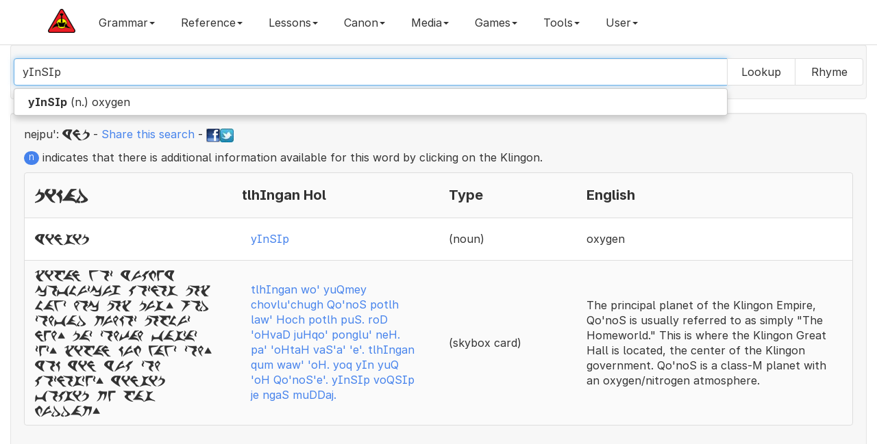

--- FILE ---
content_type: text/html; charset=UTF-8
request_url: https://hol.kag.org/a/yInSIp
body_size: 6171
content:

<!DOCTYPE html>
<html lang="en" class="font-feature-global">
  <head>
    <!-- Global site tag (gtag.js) - Google Analytics 4 -->
    <script async src="https://www.googletagmanager.com/gtag/js?id=G-CGSVRHYE6Q"></script>
    <script>
      window.dataLayer = window.dataLayer || [];
      function gtag(){dataLayer.push(arguments);}
      gtag('js', new Date());
    
      // Set up your GA4 configuration
      gtag('config', 'G-CGSVRHYE6Q');
    </script>
    <meta charset="utf-8">
    <meta http-equiv="X-UA-Compatible" content="IE=edge">
    <meta name="viewport" content="width=device-width, initial-scale=1">
    <meta name="description" content="A klingon language dictionary and grammar website">
    <meta name="author" content="qurgh">
    <link rel="apple-touch-icon" sizes="180x180" href="/apple-touch-icon.png?v=476G82owWq">
    <link rel="icon" type="image/png" sizes="32x32" href="/favicon-32x32.png?v=476G82owWq">
    <link rel="icon" type="image/png" sizes="194x194" href="/favicon-194x194.png?v=476G82owWq">
    <link rel="icon" type="image/png" sizes="192x192" href="/android-chrome-192x192.png?v=476G82owWq">
    <link rel="icon" type="image/png" sizes="16x16" href="/favicon-16x16.png?v=476G82owWq">
    <link rel="manifest" href="/site.webmanifest?v=476G82owWq">
    <link rel="mask-icon" href="/safari-pinned-tab.svg?v=476G82owWq" color="#5bbad5">
    <link rel="shortcut icon" href="/favicon.ico?v=476G82owWq">
    <meta name="apple-mobile-web-app-title" content="Hol 'ampaS">
    <meta name="application-name" content="Hol 'ampaS">
    <meta name="msapplication-square70x70logo" content="small.jpg"/>
    <meta name="msapplication-square150x150logo" content="medium.jpg"/>
    <meta name="msapplication-wide310x150logo" content="wide.jpg"/>
    <meta name="msapplication-square310x310logo" content="large.jpg"/>
    <meta name="msapplication-notification" content="frequency=30; cycle=1; polling-uri=http://hol.kag.org/kwotd.xml"/>
    <meta name="msapplication-TileColor" content="#f7f7f7">
    <meta name="msapplication-TileImage" content="/mstile-144x144.png?v=476G82owWq">
    <meta name="theme-color" content="#f7f7f7">

    <title>Hol 'ampaS - Searching - yInSIp</title>

    <!-- Facebook Tags -->
    <meta property="og:url"                content="https://hol.kag.org/a/yInSIp" />
    <meta property="og:type"               content="website" />
    <meta property="og:title"              content="Hol 'ampaS - Searching - yInSIp" />
    <meta property="og:description"        content="Searching dictionary for yInSIp" />
    <meta property="og:image"              content="https://hol.kag.org/images/FixedKAGLogo-Medium.png" />
    <meta property="fb:app_id"             content="444236045610548" />

    <!-- Bootstrap core CSS -->
    <link async href="//hol.kag.org/bs/css/bootstrap.min.css" rel="stylesheet" title="main">
    <!-- <link href="/bs/css/bootstrap.min.css" rel="stylesheet"> -->

    <!-- Custom styles for this template -->
    
    <link href="/bs/css/lightbox.css" rel="stylesheet">
    <link href="/bs/css/bootstrap-colorpicker.min.css" rel="stylesheet">
    <link href="/bs/css/bootstrap-select.min.css" rel="stylesheet">
    <link href="/bs/css/summernote.css" rel="stylesheet">
    
    <link rel="preconnect" href="https://rsms.me/">
    <link rel="stylesheet" href="https://rsms.me/inter/inter.css">

    <link href="/bs/css/new.css?c=1598320659" rel="stylesheet">
    
    <!-- HTML5 shim and Respond.js for IE8 support of HTML5 elements and media queries -->
    <!--[if lt IE 9]>
      <script async src="/bs/js/html5shiv.min.js"></script>
      <script async src="/bs/js/respond.min.js"></script>
    <![endif]-->

  </head>

  <body class="font-feature-global">

    <nav class="navbar navbar-inverse navbar-fixed-top">
      <div class="container">
        <div class="navbar-header">
          <button type="button" class="navbar-toggle collapsed" data-toggle="collapse" data-target="#navbar" aria-expanded="false" aria-controls="navbar">
            <span class="sr-only">Toggle navigation</span>
            <span class="icon-bar"></span>
            <span class="icon-bar"></span>
            <span class="icon-bar"></span>
          </button>
          <a class="navbar-brand hidden-sm" href="https://hol.kag.org"><img src="/images/brand.png" alt="Brand"></a>
        </div>
        <div id="navbar" class="collapse navbar-collapse">
           <ul class="nav navbar-nav">
	      <li class="dropdown"><a href="#" class="dropdown-toggle" data-toggle="dropdown" role="button" aria-haspopup="true" aria-expanded="false">Grammar<span class="caret"></span></a><ul class="dropdown-menu scrollable-menu"><li><a href="/page/sounds.html">1.0.0: The Sounds of Klingon </a></li><li><a href="/page/Stress.html">1.3.0: Stress</a></li><li><a href="/page/Nouns.html">3.0.0: Nouns</a></li><li><a href="/page/Simple_nouns.html">3.1.0: Simple Nouns</a></li><li><a href="/page/Complex_nouns.html">3.2.0: Complex Nouns</a></li><li><a href="/page/Compound_nouns.html">3.2.1: Compound Nouns</a></li><li><a href="/page/Verb_plus_wI.html">3.2.2: Verb plus -wI'</a></li><li><a href="/page/Other_complex_nouns.html">3.2.3: Other complex nouns</a></li><li><a href="/page/Noun_Suffixes.html">3.3.0: Suffixes</a></li><li><a href="/page/Type_1:_Augmentative-diminutive.html">3.3.1: Type 1: Augmentative/diminutive</a></li><li><a href="/page/Type_2:_Number.html">3.3.2: Type 2: Number</a></li><li><a href="/page/Type_3:_Qualification.html">3.3.3: Type 3: Qualification</a></li><li><a href="/page/Type_4:_Possession-specification.html">3.3.4: Type 4: Possession/specification</a></li><li><a href="/page/Type_5:_Syntactic_markers.html">3.3.5: Type 5: Syntactic markers</a></li><li><a href="/page/The_noun_noun_construction.html">3.4.0: The noun-noun construction</a></li><li><a href="/page/Emphasizing_Nouns.html">3.5.0: Emphasizing Nouns</a></li><li><a href="/page/Verbs.html">4.0.0: Verbs</a></li><li><a href="/page/Pronominal_prefixes.html">4.1.0: Pronominal prefixes</a></li><li><a href="/page/Type_1:_Oneself-one_another.html">4.2.1: Type 1: Oneself/one another</a></li><li><a href="/page/Type_2:_Volition-predisposition.html">4.2.2: Type 2: Volition/predisposition</a></li><li><a href="/page/Type_3:_Change.html">4.2.3: Type 3: Change</a></li><li><a href="/page/Type_4:_Cause.html">4.2.4: Type 4: Cause</a></li><li><a href="/page/Type_5:_Indefinite_subject-ability.html">4.2.5: Type 5: Indefinite subject/ability</a></li><li><a href="/page/Type_6:_Qualification.html">4.2.6: Type 6: Qualification</a></li><li><a href="/page/Type_7:_Aspect.html">4.2.7: Type 7: Aspect </a></li><li><a href="/page/Type_8:_Honorific.html">4.2.8: Type 8: Honorific</a></li><li><a href="/page/Type_9:_Syntactic_markers.html">4.2.9: Type 9: Syntactic markers</a></li><li><a href="/page/Rovers.html">4.3.0: Rovers</a></li><li><a href="/page/Adjectives.html">4.4.0: Adjectives</a></li><li><a href="/page/Pronouns_and_To_be.html">5.1.0: Pronouns</a></li><li><a href="/page/Numbers.html">5.2.0: Numbers</a></li><li><a href="/page/Conjunctions.html">5.3.0: Conjunctions</a></li><li><a href="/page/Adverbials.html">5.4.0: Adverbials</a></li><li><a href="/page/Exclamations.html">5.5.0: Exclamations</a></li><li><a href="/page/Names_and_address.html">5.6.0: Names and address</a></li><li><a href="/page/Syntax.html">6.0.0: Syntax</a></li><li><a href="/page/Basic_sentences.html">6.1.0: Basic sentences</a></li><li><a href="/page/Complex_sentences.html">6.2.0: Complex sentences</a></li><li><a href="/page/Compound_sentences.html">6.2.1: Compound sentences</a></li><li><a href="/page/Subordinate_clauses.html">6.2.2: Subordinate clauses</a></li><li><a href="/page/Relative_clauses.html">6.2.3: Relative clauses</a></li><li><a href="/page/Purpose_clauses.html">6.2.4: Purpose clauses</a></li><li><a href="/page/Sentences_as_objects.html">6.2.5: Sentences as objects</a></li><li><a href="/page/Nominalizer.html">6.2.6: Nominalizer</a></li><li><a href="/page/To_be.html">6.3.0: "To be"</a></li><li><a href="/page/Questions.html">6.4.0: Questions</a></li><li><a href="/page/Comparatives_and_superlatives.html">6.6.0: Comparatives and superlatives</a></li><li><a href="/page/Placement_of_adverbial_elements.html">6.7.0: Placement of adverbial elements</a></li><li><a href="/page/Indirect_objects.html">6.8.0: Indirect objects</a></li><li><a href="/page/Verbs_of_Motion.html">6.9.0: Verbs of motion</a></li><li><a href="/page/Instead.html">6.10.0: Instead</a></li><li><a href="/page/Between.html">6.11.0: Between</a></li><li><a href="/page/Speaking_and_Music.html">6.12.0: Speaking and Music</a></li><li><a href="/page/With.html">6.13.0: With</a></li><li><a href="/page/Should-Ought_To.html">6.14.0: Should/Ought to</a></li><li><a href="/page/Clipped_Klingon.html">7.0.0: Clipped Klingon</a></li><li><a href="/page/Commands.html">7.1.0: Commands</a></li><li><a href="/page/Responses_to_commands,_status_reports.html">7.2.0: Responses to commands, status reports</a></li><li><a href="/page/Duress,_excitement.html">7.3.0: Duress, excitement</a></li></ul></li><li class="dropdown"><a href="#" class="dropdown-toggle" data-toggle="dropdown" role="button" aria-haspopup="true" aria-expanded="false">Reference<span class="caret"></span></a><ul class="dropdown-menu scrollable-menu"><li><a href="/page/nounsuffix.html">Noun Suffixes</a></li><li><a href="/page/verbprefix.html">Verb Prefixes</a></li><li><a href="/page/verbsuffix.html">Verb Suffix</a></li><li><a href="/page/NumbersAndTime.html">Numbers and Time</a></li><li role="separator" class="divider"></li><li><a href="/page/newwords.html">Recently Added Words</a></li><li><a href="/page/updatedwords.html">Recently Updated Words</a></li><li role="separator" class="divider"></li><li><a href="/page/TalkingAboutAge.html">Age</a></li><li><a href="/page/KlingonBirds.html">Birds</a></li><li><a href="/page/containertape.html">Container and Tape</a></li><li><a href="/page/KlingonKinship.html">Families and Kinship</a></li><li><a href="/page/holidays.html">Holiday Wishes</a></li><li><a href="/page/KlingonMath.html">Math</a></li><li><a href="/page/KlingonMultiplicationTables.html">Multiplication Tables</a></li><li><a href="/page/qovsrules.html">Qov's 5 Rules</a></li><li><a href="/page/verbsofspeech.html">Speaking and Quoting</a></li></ul></li><li class="dropdown"><a href="#" class="dropdown-toggle" data-toggle="dropdown" role="button" aria-haspopup="true" aria-expanded="false">Lessons<span class="caret"></span></a><ul class="dropdown-menu scrollable-menu"><li><a href="/page/blesson1.html">Beginners - Basic Syntax</a></li><li><a href="/page/blesson2.html">Beginners - Introducing <b>vI-</b></a></li><li><a href="/page/blesson3.html">Beginners - Introducing <b>-be'</b></a></li><li><a href="/page/blesson4.html">Beginners - Introducing <b>jI-</b></a></li><li><a href="/page/blesson5.html">Beginners - Introducing <b>-nIS</b></a></li><li><a href="/page/blesson6.html">Beginners - Introducing <b>bI-</b></a></li><li><a href="/page/blesson7.html">Beginners - Introducing <b>-'a'</b></a></li><li><a href="/page/blesson8.html">Beginners - Introducing <b>Da-</b></a></li><li><a href="/page/TheSleepingTargh.html">Beginners - Introducing <b>-bogh</b></a></li></ul></li><li class="dropdown"><a href="#" class="dropdown-toggle" data-toggle="dropdown" role="button" aria-haspopup="true" aria-expanded="false">Canon<span class="caret"></span></a><ul class="dropdown-menu scrollable-menu"><li><a href="/page/proverbs.html">General Proverbs</a></li><li><a href="/page/idioms.html">Idioms</a></li><li><a href="/page/replace.html">Replacement Proverbs</a></li><li><a href="/page/secret.html">Secrecy Proverbs</a></li><li><a href="/page/toasts.html">Toasts</a></li><li><a href="/page/similes.html">Similes</a></li><li><a href="/page/slang.html">Slang</a></li><li><a href="/page/skybox.html">Skybox Cards</a></li><li><a href="/page/conversationalklingon.html">Conversational Klingon</a></li><li><a href="/page/powerklingon.html">Power Klingon</a></li><li><a href="/page/canonlisting.html">HolQeD Canon (Beta)</a></li></ul></li><li class="dropdown"><a href="#" class="dropdown-toggle" data-toggle="dropdown" role="button" aria-haspopup="true" aria-expanded="false">Media<span class="caret"></span></a><ul class="dropdown-menu scrollable-menu"><li><a href="/page/eSrIv.html">'eSrIv</a></li><li><a href="/page/audio.html">Audio Files</a></li><li><a href="/page/hallmark.html">Hallmark Commercial</a></li><li><a href="/page/Hamlet.html">Hamlet Excerpt</a></li><li><a href="/page/KLL.html">Klingon Language Lab</a></li><li><a href="/page/monopolycombat.html">Monopoly Combat Cards</a></li><li><a href="/page/monopolyhonor.html">Monopoly Honor Cards</a></li><li><a href="/page/quotableklingon.html">Quotable Klingon Cards</a></li><li><a href="/page/cards.html">Skybox Cards</a></li></ul></li><li class="dropdown"><a href="#" class="dropdown-toggle" data-toggle="dropdown" role="button" aria-haspopup="true" aria-expanded="false">Games<span class="caret"></span></a><ul class="dropdown-menu scrollable-menu"><li><a href="/page/flashcards.html">Flashcards</a></li><li><a href="/page/2048game.html">pIqaD 2048</a></li><li><a href="/page/wordsearch2.html">Word Search</a></li><li><a href="/page/muoy.html">mu'oy 5 (Wordle)</a></li><li><a href="/page/muoysix.html">mu'oy 6 (Wordle)</a></li></ul></li><li class="dropdown"><a href="#" class="dropdown-toggle" data-toggle="dropdown" role="button" aria-haspopup="true" aria-expanded="false">Tools<span class="caret"></span></a><ul class="dropdown-menu scrollable-menu"><li><a href="/page/sentenceplayer.html">Text Reader</a></li><li><a href="/page/pIqaD.html">pIqaD Maker</a></li><li><a href="/page/process.html">Text Processor</a></li><li><a href="/page/random.html">Random Generator</a></li><li><a href="/page/SImyon.html">SImyon Converter</a></li></ul></li>	      <li class="dropdown" id="menuLogin"><a class="dropdown-toggle" href="#" data-toggle="dropdown" id="navLogin" aria-haspopup="true" aria-expanded="false">User<span class="caret"></span></a><ul class="dropdown-menu scrollable-menu"><li style="padding: 17px;"><form class="form" id="formLogin" method="POST" action="/new_login.php"><div class="form-group"><label class="sr-only" for="inputUsername">Username</label><input class="form-control" name="username" id="inputUsername" type="text" placeholder="Username"></div><div class="form-group"><label class="sr-only" for="inputPassword">Password</label><input class="form-control" name="password" id="inputPassword" type="password" placeholder="Password"></div><button type="submit" id="btnLogin" class="btn">Login</button><input type="hidden" name="url" value="https://hol.kag.org/a/yInSIp"></form></li><li role="seperator" class="divider"></li><li><a href="#" class="change-style-menu-item" rel="cerulean">Cerulean</a></li><li><a href="#" class="change-style-menu-item" rel="cosmo">Cosmo</a></li><li><a href="#" class="change-style-menu-item" rel="cyborg">Cyborg</a></li><li><a href="#" class="change-style-menu-item" rel="flatly">Flatly</a></li><li><a href="#" class="change-style-menu-item" rel="journal">Journal</a></li><li><a href="#" class="change-style-menu-item" rel="lumen">Lumen</a></li><li><a href="#" class="change-style-menu-item" rel="paper">Paper</a></li><li><a href="#" class="change-style-menu-item" rel="readable">Readable (Default)</a></li><li><a href="#" class="change-style-menu-item" rel="readable-black">Readable Black</a></li><li><a href="#" class="change-style-menu-item" rel="sandstone">Sandstone</a></li><li><a href="#" class="change-style-menu-item" rel="simplex">Simplex</a></li><li><a href="#" class="change-style-menu-item" rel="slate">Slate</a></li><li><a href="#" class="change-style-menu-item" rel="spacelab">Spacelab</a></li><li><a href="#" class="change-style-menu-item" rel="superhero">Superhero</a></li><li><a href="#" class="change-style-menu-item" rel="united">United</a></li><li><a href="#" class="change-style-menu-item" rel="yeti">Yeti</a></li></ul></li>           </ul>
        </div><!--/.nav-collapse -->
      </div>
    </nav>

    <div class="container-fluid">
       <div class="well">
           <form class="form-inline visible-sm-block visible-md-block visible-lg-block" action="/index.php"><div class="form-group"><div class="row"><div class="input-group"><input autofocus="autofocus" autocomplete="off" autocapitalize="none" autocomplete="false" class="form-control typeahead scrollable-dropdown-menu Inter  Inter" type="text" name="words" data-provide="typeahead" id="wordInput" value="yInSIp" /><div class="input-group-btn" role="group"><button type="submit" name="mode" value="a" style="min-width:100px" class="btn btn-default">Lookup</button><button type="submit" name="mode" value="r" style="min-width:100px" class="btn btn-default">Rhyme</button></div></div></div></div></form><form class="form-inline visible-xs-block" action="/index.php"><div class="form-group"><div class="input-group"><label for="input" class="sr-only">yInSIp</label><input class="form-control typeahead scrollable-dropdown-menu pIqaD" type="text" name="words" data-provide="typeahead" id="wordInput-xs" value="yInSIp" /><button type="submit" name="mode" value="a" class="btn btn-default col-xs-6">Lookup</button><button type="submit" name="mode" value="r" class="btn btn-default col-xs-6">Rhyme</button></div></div></form>       </div>
       <div class="well" id="mughom"><div class="row"><div class="col-md-12"><p align="left"><span id="nej">nejpu':</span> <span class="pIqaD">yInSIp</span> - <a href="/words/yInSIp">Share this search</a> - <a target="_blank" href="https://www.facebook.com/sharer/sharer.php?u=/words/yInSIp"><img src="/images/tinyfb.png"></a><a href="https://twitter.com/share?url=/words/yInSIp" target="_blank" data-url="/words/yInSIp"><img src="/images/tinytw.png"></a></p><p><span class="badge badge-pill badge-primary">n</span> indicates that there is additional information available for this word by clicking on the Klingon.</p></div></div><ul class="list-group"><li class="list-group-item"><div class="hidden-xs hidden-sm row hol-top" style="display: flex;align-items: center;"><div class="col-md-3 hol-mid"><h4><span lang="x-tlh" class="KApIqaD">pikad</span></h4></div><div class="col-md-3 hol-mid"><h4>tlhIngan Hol</h4></div><div class="col-md-2 hol-mid"><h4>Type</h4></div><div class="col-md-4 hol-mid"><h4>English</h4></div></div><div class="visible-xs-block visible-sm-block row hol-top"><div class="col-xs-6 col-sm-6 hol-mid"><h4><span lang="x-tlh" class="KApIqaD">pikad</span></h4></div><div class="col-xs-6 col-sm-6 hol-mid"><h4>tlhIngan Hol</h4></div><div class="clearfix"></div><div class="col-xs-6 col-sm-6 hol-mid"><h4>Type</h4></div><div class="col-xs-6 col-sm-6 hol-mid"><h4>English</h4></div></div></li><li class="list-group-item"><div class="hidden-xs hidden-sm row hol-top" style="display: flex;align-items: center;"><div class="col-md-3 hol-mid"><span lang="x-tlh" class="KApIqaD">yinsip</span></div><div class="col-md-3 hol-mid"><button type="button" class="btn btn-link" data-toggle="modal" data-target="#DevwI" data-tlhid="2030-EN" data-tlhmlink="" id="DevwI2030" style="margin-bottom:1px;white-space: normal;text-align:left;">yInSIp</button></div><div class="col-md-2 hol-mid">(noun)</div><div class="col-md-4 hol-mid">oxygen</div></div><div class="visible-xs-block visible-sm-block row hol-top"><div class="col-xs-6 col-sm-6 hol-mid"><span lang="x-tlh" class="KApIqaD">yinsip</span></div><div class="col-xs-6 col-sm-6 hol-mid"><button type="button" class="btn btn-link" data-toggle="modal" data-target="#DevwI" data-tlhid="2030-EN" data-tlhmlink="" id="DevwI2030" style="margin-bottom:1px;white-space: normal;text-align:left;">yInSIp</button></div><div class="clearfix"></div><div class="col-xs-6 col-sm-6 hol-mid">(noun)</div><div class="col-xs-6 col-sm-6 hol-mid">oxygen</div></div></li><li class="list-group-item"><div class="hidden-xs hidden-sm row hol-top" style="display: flex;align-items: center;"><div class="col-md-3 hol-mid"><span lang="x-tlh" class="KApIqaD">xifan woz yuqmey covluzcug qoznos pox lawz hoc pox pus. rod zohvad juhkoz pofluz neh. paz zohtah vaszaz zez. xifan kum wawz zoh. yok yin yuq zoh qoznoszez. yinsip voqsip je fas muddaj.</span></div><div class="col-md-3 hol-mid"><button type="button" class="btn btn-link" data-toggle="modal" data-target="#DevwI" data-tlhid="phr503-EN" data-tlhmlink="" id="DevwIphr503" style="margin-bottom:1px;white-space: normal;text-align:left;">tlhIngan wo' yuQmey chovlu'chugh Qo'noS potlh law' Hoch potlh puS. roD 'oHvaD juHqo' ponglu' neH. pa' 'oHtaH vaS'a' 'e'. tlhIngan qum waw' 'oH. yoq yIn yuQ 'oH Qo'noS'e'. yInSIp voQSIp je ngaS muDDaj.</button></div><div class="col-md-2 hol-mid">(skybox card)</div><div class="col-md-4 hol-mid">The principal planet of the Klingon Empire, Qo'noS is usually referred to as simply "The Homeworld." This is where the Klingon Great Hall is located, the center of the Klingon government. Qo'noS is a class-M planet with an oxygen/nitrogen atmosphere.</div></div><div class="visible-xs-block visible-sm-block row hol-top"><div class="col-xs-6 col-sm-6 hol-mid"><span lang="x-tlh" class="KApIqaD">xifan woz yuqmey covluzcug qoznos pox lawz hoc pox pus. rod zohvad juhkoz pofluz neh. paz zohtah vaszaz zez. xifan kum wawz zoh. yok yin yuq zoh qoznoszez. yinsip voqsip je fas muddaj.</span></div><div class="col-xs-6 col-sm-6 hol-mid"><button type="button" class="btn btn-link" data-toggle="modal" data-target="#DevwI" data-tlhid="phr503-EN" data-tlhmlink="" id="DevwIphr503" style="margin-bottom:1px;white-space: normal;text-align:left;">tlhIngan wo' yuQmey chovlu'chugh Qo'noS potlh law' Hoch potlh puS. roD 'oHvaD juHqo' ponglu' neH. pa' 'oHtaH vaS'a' 'e'. tlhIngan qum waw' 'oH. yoq yIn yuQ 'oH Qo'noS'e'. yInSIp voQSIp je ngaS muDDaj.</button></div><div class="clearfix"></div><div class="col-xs-6 col-sm-6 hol-mid">(skybox card)</div><div class="col-xs-6 col-sm-6 hol-mid">The principal planet of the Klingon Empire, Qo'noS is usually referred to as simply "The Homeworld." This is where the Klingon Great Hall is located, the center of the Klingon government. Qo'noS is a class-M planet with an oxygen/nitrogen atmosphere.</div></div></li></ul></div>
       <!-- Modal Setup -->
       <div class="modal fade" id="DevwI" tabindex="-1" role="dialog" aria-labelledby="DevwILabel">
          <div class="modal-dialog modal-lg" role="document">
             <div class="modal-content" id="DevwI-content">
                <!-- Modal Content -->
                <div class="modal-header">
                   <button type="button" class="close" data-dismiss="modal" aria-label="Close"><span aria-hidden="true">&times;</span></button>
		   <a type="button" target="_blank" class="close twshare" href="#" id="twshare"><img src="/images/tinytw.png"></a>
		   <a type="button" target="_blank" class="close fbshare" href="#" id="fbshare"><img src="/images/tinyfb.png"></a>
		   <button type="button" target="_blank" class="close lnshare" href="#" id="lnshare"><span class="glyphicon glyphicon-copy" aria-hidden="true"></span></button>
                   <h4 class="modal-title" id="myModalLabel">Modal title1</h4>
                </div>
                <div class="modal-body">
                   ...
                </div>
                <div class="modal-footer">
                                      <button type="button" class="btn btn-default" data-dismiss="modal">Close</button>
                </div>
             </div>
          </div>
       </div>
    </div><!-- /.container -->

    <!-- Bootstrap core JavaScript
    ================================================== -->
    <!-- Placed at the end of the document so the pages load faster -->
    <script src="/bs/js/jquery.min.js"></script>
    <script src="/bs/js/bootstrap.min.js"></script>
    <script src="/bs/js/bootstrap-colorpicker.min.js"></script>
    <script src="/bs/js/jquery.form.min.js"></script>
    <script src="/bs/js/bootstrap-select.min.js"></script>
    <script src="/bs/js/summernote.min.js"></script>
    <script src="/bs/js/typeahead.bundle.min.js"></script>
    <script src="/bs/js/clipboard.min.js"></script>
    <script src="/bs/js/words_en.js"></script>
    <script src="/bs/js/new.js"></script>
    <!-- IE10 viewport hack for Surface/desktop Windows 8 bug -->
    <script src="/bs/js/ie10-viewport-bug-workaround.js"></script>
    <script src="/bs/js/ajax.min.js"></script>
    <script src="/bs/js/dhtmlwindow.min.js"></script>
    <script src="/bs/js/picker.js"></script>
    <script src="/bs/js/swfobject.js"></script>
    <script src="/bs/js/lightbox-2.6.min.js"></script>
    <script src="/bs/js/autosize.min.js"></script>
    <script src="https://hol.kag.org/upup.min.js?ver=0.0.1"></script>
    <script>
       UpUp.start({
          'cache-version': 'v2',
          'content-url': '/offline/mainpage.html',
          'assets': [
		'/bs/js/jquery.min.js',
		'/bs/js/bootstrap.min.js',
		'/bs/js/bootstrap-colorpicker.min.js',
		'/bs/js/jquery.form.min.js',
		'/bs/js/bootstrap-select.min.js',
		'/bs/js/summernote.min.js',
		'/bs/js/typeahead.bundle.min.js',
		'/bs/js/clipboard.min.js',
		'/bs/js/words_en.js',
		'/bs/js/new.js',
		'/bs/js/ie10-viewport-bug-workaround.js',
		'/bs/js/ajax.min.js',
		'/bs/js/dhtmlwindow.min.js',
		'/bs/js/picker.js',
		'/bs/js/swfobject.js',
		'/bs/js/lightbox-2.6.min.js',
		'/bs/js/autosize.min.js',
        '/bs/css/bootstrap.min.css',
        '/bs/css/new.css',
		'/bs/css/lightbox.css',
		'/bs/css/bootstrap-colorpicker.min.css',
		'/bs/css/bootstrap-select.min.css',
		'/bs/css/summernote.css']
       });
    </script>
  <script defer src="https://static.cloudflareinsights.com/beacon.min.js/vcd15cbe7772f49c399c6a5babf22c1241717689176015" integrity="sha512-ZpsOmlRQV6y907TI0dKBHq9Md29nnaEIPlkf84rnaERnq6zvWvPUqr2ft8M1aS28oN72PdrCzSjY4U6VaAw1EQ==" data-cf-beacon='{"version":"2024.11.0","token":"fdc7855ddf28422abb9a743354c6b41d","r":1,"server_timing":{"name":{"cfCacheStatus":true,"cfEdge":true,"cfExtPri":true,"cfL4":true,"cfOrigin":true,"cfSpeedBrain":true},"location_startswith":null}}' crossorigin="anonymous"></script>
</body>
</html>



--- FILE ---
content_type: application/x-javascript
request_url: https://hol.kag.org/bs/js/picker.js
body_size: 1013
content:
var TCP=new TColorPicker();function TCPopup(field,palette){this.field=field;this.initPalette=!palette||palette>3?0:palette;var w=194,h=240,move=screen?',left='+((screen.width-w)>>1)+',top='+((screen.height-h)>>1):'',o_colWindow=window.open('/picker.html',null,"help=no,status=no,scrollbars=no,resizable=no"+move+",width="+w+",height="+h+",dependent=yes",true);o_colWindow.opener=window;o_colWindow.focus();}function TCBuildCell(R,G,B,w,h){return'<td bgcolor="#'+this.dec2hex((R<<16)+(G<<8)+B)+'"><a href="javascript:P.S(\''+this.dec2hex((R<<16)+(G<<8)+B)+'\')" onmouseover="P.P(\''+this.dec2hex((R<<16)+(G<<8)+B)+'\')"><img src="pixel.gif" width="'+w+'" height="'+h+'" border="0"></a></td>';}function TCSelect(c){this.field.value=''+c.toUpperCase();this.win.close();}function TCPaint(c,b_noPref){c=(b_noPref?'':'#')+c.toUpperCase();if(this.o_samp)this.o_samp.innerHTML='<font face=Tahoma size=2>'+c+' <font color=white>'+c+'</font></font>'
if(this.doc.layers)this.sample.bgColor=c;else{if(this.sample.backgroundColor!=null)this.sample.backgroundColor=c;else if(this.sample.background!=null)this.sample.background=c;}}function TCGenerateSafe(){var s='';for(j=0;j<12;j++){s+="<tr>";for(k=0;k<3;k++)for(i=0;i<=5;i++)s+=this.bldCell(k*51+(j%2)*51*3,Math.floor(j/2)*51,i*51,8,10);s+="</tr>";}return s;}function TCGenerateWind(){var s='';for(j=0;j<12;j++){s+="<tr>";for(k=0;k<3;k++)for(i=0;i<=5;i++)s+=this.bldCell(i*51,k*51+(j%2)*51*3,Math.floor(j/2)*51,8,10);s+="</tr>";}return s}function TCGenerateMac(){var s='';var c=0,n=1;var r,g,b;for(j=0;j<15;j++){s+="<tr>";for(k=0;k<3;k++)for(i=0;i<=5;i++){if(j<12){s+=this.bldCell(255-(Math.floor(j/2)*51),255-(k*51+(j%2)*51*3),255-(i*51),8,10);}else{if(n<=14){r=255-(n*17);g=b=0;}else if(n>14&&n<=28){g=255-((n-14)*17);r=b=0;}else if(n>28&&n<=42){b=255-((n-28)*17);r=g=0;}else{r=g=b=255-((n-42)*17);}s+=this.bldCell(r,g,b,8,10);n++;}}s+="</tr>";}return s;}function TCGenerateGray(){var s='';for(j=0;j<=15;j++){s+="<tr>";for(k=0;k<=15;k++){g=Math.floor((k+j*16)%256);s+=this.bldCell(g,g,g,9,7);}s+='</tr>';}return s}function TCDec2Hex(v){v=v.toString(16);for(;v.length<6;v='0'+v);return v;}function TCChgMode(v){for(var k in this.divs)this.hide(k);this.show(v);}function TColorPicker(field){this.build0=TCGenerateSafe;this.build1=TCGenerateWind;this.build2=TCGenerateGray;this.build3=TCGenerateMac;this.show=document.layers?function(div){this.divs[div].visibility='show'}:function(div){this.divs[div].visibility='visible'};this.hide=document.layers?function(div){this.divs[div].visibility='hide'}:function(div){this.divs[div].visibility='hidden'};this.C=TCChgMode;this.S=TCSelect;this.P=TCPaint;this.popup=TCPopup;this.draw=TCDraw;this.dec2hex=TCDec2Hex;this.bldCell=TCBuildCell;this.divs=[];}function TCDraw(o_win,o_doc){this.win=o_win;this.doc=o_doc;var
s_tag_openT=o_doc.layers?'layer visibility=hidden top=54 left=5 width=182':'div style=visibility:hidden;position:absolute;left:6px;top:54px;width:182px;height:0',s_tag_openS=o_doc.layers?'layer top=32 left=6':'div',s_tag_close=o_doc.layers?'layer':'div'
this.doc.write('<'+s_tag_openS+' id=sam name=sam><table cellpadding=0 cellspacing=0 border=1 width=181 align=center class=bd><tr><td align=center height=18><div id="samp"><font face=Tahoma size=2>sample <font color=white>sample</font></font></div></td></tr></table></'+s_tag_close+'>');this.sample=o_doc.layers?o_doc.layers['sam']:o_doc.getElementById?o_doc.getElementById('sam').style:o_doc.all['sam'].style
for(var k=0;k<4;k++){this.doc.write('<'+s_tag_openT+' id="p'+k+'" name="p'+k+'"><table cellpadding=0 cellspacing=0 border=1 align=center>'+this['build'+k]()+'</table></'+s_tag_close+'>');this.divs[k]=o_doc.layers?o_doc.layers['p'+k]:o_doc.all?o_doc.all['p'+k].style:o_doc.getElementById('p'+k).style}if(!o_doc.layers&&o_doc.body.innerHTML)this.o_samp=o_doc.all?o_doc.all.samp:o_doc.getElementById('samp');this.C(this.initPalette);if(this.field.value)this.P(this.field.value,true)}